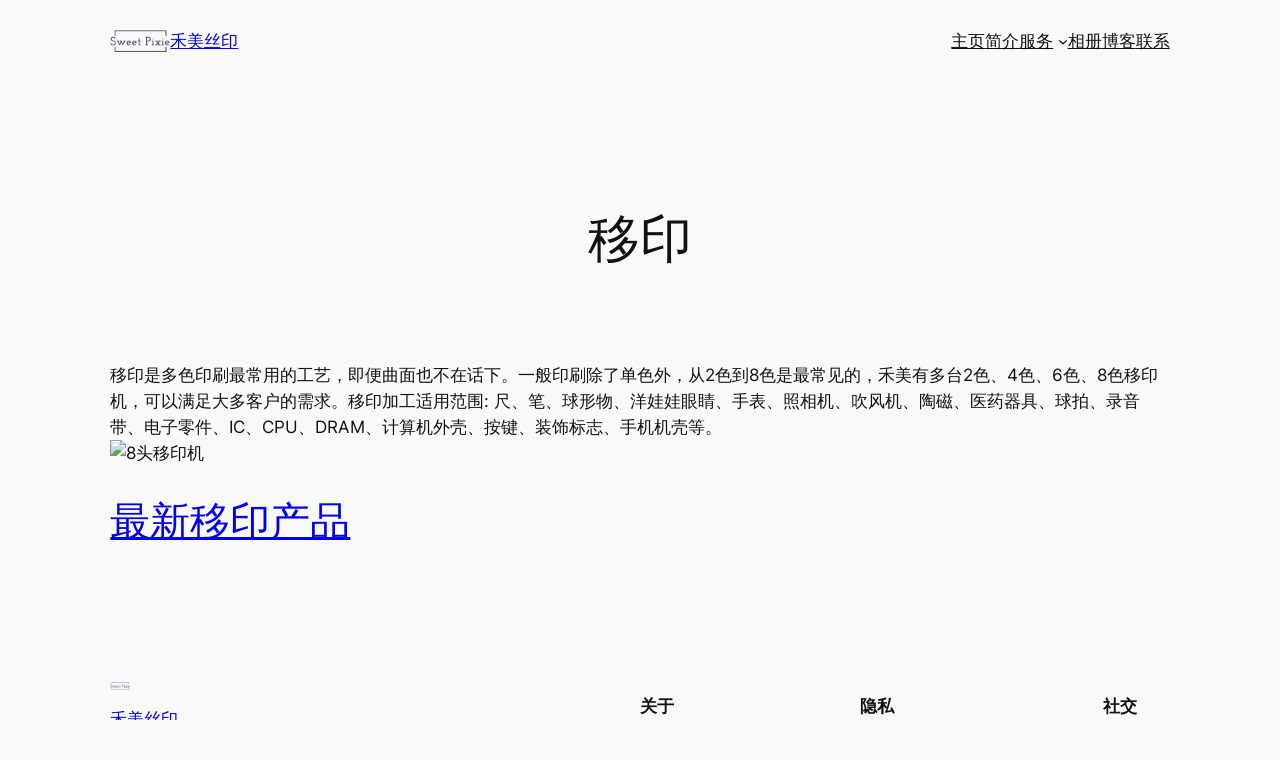

--- FILE ---
content_type: text/css
request_url: https://www.hemei0769.com/wp-content/uploads/eb-style/eb-style-2013.min.css?ver=840011480d
body_size: 2609
content:
/* eb-advanced-image-rgig00d Starts */.eb-advanced-image-wrapper.eb-advanced-image-rgig00d{transition:background 0.5s,border 0.5s,border-radius 0.5s,box-shadow 0.5s}.eb-advanced-image-wrapper.eb-advanced-image-rgig00d .eb-image-wrapper{margin:0}.eb-advanced-image-wrapper.eb-advanced-image-rgig00d .image-wrapper{width:120px;height:auto;transition:transform 0.5s,border 0.5s,border-radius 0.5s,box-shadow 0.5s;margin:0}.eb-advanced-image-wrapper.eb-advanced-image-rgig00d .image-wrapper,.eb-advanced-image-wrapper.eb-advanced-image-rgig00d .image-wrapper img{border-radius:0px}.eb-advanced-image-wrapper.eb-advanced-image-rgig00d .image-wrapper img{transition:transform 0.5s,border 0.5s,border-radius 0.5s,box-shadow 0.5s;object-fit:cover;width:100%}.eb-advanced-image-wrapper.eb-advanced-image-rgig00d .eb-image-wrapper .eb-image-wrapper-inner{width:120px;border-radius:0px;height:auto;margin:0;transition:border 0.5s,border-radius 0.5s,box-shadow 0.5s}.eb-advanced-image-wrapper.eb-advanced-image-rgig00d .eb-image-wrapper figcaption{color:var(--eb-global-primary-color);text-align:center;font-size:13px}.eb-advanced-image-wrapper.eb-advanced-image-rgig00d .eb-image-wrapper .eb-image-wrapper-inner.eb-img-caption-style-1 figcaption{background:var(--eb-global-background-color)}.eb-parent-eb-advanced-image-rgig00d{display:block}.root-eb-advanced-image-rgig00d{position:relative}.root-eb-advanced-image-rgig00d.eb_liquid_glass-effect1{background-color:#FFFFFF1F;backdrop-filter:blur(24px)}.root-eb-advanced-image-rgig00d.eb_liquid_glass-effect2{background-color:#FFFFFF1F;backdrop-filter:blur(24px) brightness(1)}.root-eb-advanced-image-rgig00d.eb_liquid_glass_shadow-effect1{border-width:1px;border-color:#FFFFFF1F;border-style:solid;border-radius:24px}.root-eb-advanced-image-rgig00d.eb_liquid_glass-effect1 > .eb-parent-wrapper > div{background:transparent} @media(max-width: 1024px){.eb-advanced-image-wrapper.eb-advanced-image-rgig00d .eb-image-wrapper{margin:0}.eb-advanced-image-wrapper.eb-advanced-image-rgig00d .image-wrapper{width:100px;height:auto;transition:transform 0.5s,border 0.5s,border-radius 0.5s,box-shadow 0.5s;margin:0}.eb-advanced-image-wrapper.eb-advanced-image-rgig00d .image-wrapper img{transition:transform 0.5s,border 0.5s,border-radius 0.5s,box-shadow 0.5s;object-fit:cover;width:100%}.eb-advanced-image-wrapper.eb-advanced-image-rgig00d .eb-image-wrapper .eb-image-wrapper-inner{width:100px;margin:0}.eb-advanced-image-wrapper.eb-advanced-image-rgig00d .eb-image-wrapper figcaption{text-align:center}.eb-parent-eb-advanced-image-rgig00d{display:block}} @media(max-width: 767px){.eb-advanced-image-wrapper.eb-advanced-image-rgig00d .eb-image-wrapper{margin:0 auto}.eb-advanced-image-wrapper.eb-advanced-image-rgig00d .image-wrapper{width:115px;height:auto;transition:transform 0.5s,border 0.5s,border-radius 0.5s,box-shadow 0.5s;margin:0 auto}.eb-advanced-image-wrapper.eb-advanced-image-rgig00d .image-wrapper img{transition:transform 0.5s,border 0.5s,border-radius 0.5s,box-shadow 0.5s;object-fit:cover;width:100%}.eb-advanced-image-wrapper.eb-advanced-image-rgig00d .eb-image-wrapper .eb-image-wrapper-inner{width:115px;margin:0 auto}.eb-advanced-image-wrapper.eb-advanced-image-rgig00d .eb-image-wrapper figcaption{text-align:center}.eb-parent-eb-advanced-image-rgig00d{display:block}}.eb-advanced-image-rgig00d { /*position: relative;*/ } @media (max-width: 767px) { .eb-advanced-image-rgig00d { /*display: block;*/ } .eb-advanced-image-wrapper.eb-advanced-image-rgig00d .image-wrapper{ margin: auto; } }/* =eb-advanced-image-rgig00d= Ends *//* eb-column-b080k9j Starts */.eb-column-b080k9j.eb-column-wrapper > .eb-column-inner > *{position:relative}.eb-column-b080k9j.eb-column-wrapper > .eb-column-inner:before{transition:all .5s,background 0.5s,opacity 0.5s,filter 0.5s}.root-eb-column-b080k9j{width:20%;order:unset}.eb-parent-eb-column-b080k9j{transition:all .5s,background 0.5s,border 0.5s,border-radius 0.5s,box-shadow 0.5s}.eb-parent-eb-column-b080k9j{display:block}.root-eb-column-b080k9j{position:relative}.root-eb-column-b080k9j.eb_liquid_glass-effect1{background-color:#FFFFFF1F;backdrop-filter:blur(24px)}.root-eb-column-b080k9j.eb_liquid_glass-effect2{background-color:#FFFFFF1F;backdrop-filter:blur(24px) brightness(1)}.root-eb-column-b080k9j.eb_liquid_glass_shadow-effect1{border-width:1px;border-color:#FFFFFF1F;border-style:solid;border-radius:24px}.root-eb-column-b080k9j.eb_liquid_glass-effect1 > .eb-parent-wrapper > div{background:transparent} @media(max-width: 1024px){.root-eb-column-b080k9j{width:calc(15% - 0px);order:unset}.eb-parent-eb-column-b080k9j{display:block}} @media(max-width: 767px){.root-eb-column-b080k9j{width:calc(100% - 0px);order:unset}.eb-parent-eb-column-b080k9j{padding-top:0px;padding-right:0px;padding-left:0px;padding-bottom:30px}.eb-parent-eb-column-b080k9j{display:block}}/* =eb-column-b080k9j= Ends *//* eb-advanced-navigation-8uc1r9y Starts */.eb-advanced-navigation-8uc1r9y.eb-advanced-navigation-wrapper .wp-block-navigation:not(ul.wp-block-navigation){margin-right:20px;background-color:rgba(255,255,255,0);border-radius:0px;box-shadow:rgba(255,255,255,0) 0px 0px 0px 0px;transition:all .5s,background 0.5s,border 0.5s,border-radius 0.5s,box-shadow 0.5s}.eb-advanced-navigation-8uc1r9y.eb-advanced-navigation-wrapper .wp-block-navigation:not(ul.wp-block-navigation):hover{border-top-left-radius:0px;border-top-right-radius:0px;border-bottom-left-radius:0px;border-bottom-right-radius:0px;box-shadow:rgba(255,255,255,0) 0px 0px 0px 0px}.eb-advanced-navigation-8uc1r9y.eb-advanced-navigation-wrapper .wp-block-navigation:not(ul.wp-block-navigation):before{transition:all .5s,background 0.5s,opacity 0.5s,filter 0.5s}.eb-advanced-navigation-8uc1r9y.eb-advanced-navigation-wrapper .wp-block-navigation-item:not(.wp-block-navigation__submenu-container .wp-block-navigation-item){margin-top:0px;margin-right:0px;margin-left:0px;margin-bottom:0px;padding-top:0px;padding-right:0px;padding-left:20px;padding-bottom:0px;transition:all .5s,border 0.5s,border-radius 0.5s,box-shadow 0.5s}.eb-advanced-navigation-8uc1r9y.eb-advanced-navigation-wrapper .wp-block-navigation-item__content{color:rgba(0,0,0,1) !important;font-family:"Poppins",sans-serif;font-size:18px;line-height:1.4em;font-weight:400;text-transform:capitalize;letter-spacing:0px}.eb-advanced-navigation-8uc1r9y.eb-advanced-navigation-wrapper .wp-block-navigation-item:hover >.wp-block-navigation-item__content{color:rgba(222,177,146,1) !important}.eb-advanced-navigation-8uc1r9y.eb-advanced-navigation-wrapper .current-menu-item .wp-block-navigation-item__content{color:rgba(222,177,146,1) !important}.eb-advanced-navigation-8uc1r9y.eb-advanced-navigation-wrapper .current-menu-item:hover >.wp-block-navigation-item__content{color:rgba(222,177,146,1) !important}.eb-advanced-navigation-8uc1r9y.eb-advanced-navigation-wrapper .wp-block-navigation__submenu-container{padding-top:5px;padding-right:5px;padding-left:5px;padding-bottom:5px;background-color:rgba(255,255,255,1);border-width:1px;border-color:rgba(151,160,176,0.06);border-style:solid;border-radius:5px;min-width:200px !important;width:max-content!important;max-width:max-content!important}.eb-advanced-navigation-8uc1r9y.eb-advanced-navigation-wrapper .wp-block-navigation__submenu-container .wp-block-navigation-item{padding:0}.eb-advanced-navigation-8uc1r9y.eb-advanced-navigation-wrapper .wp-block-navigation__submenu-container .wp-block-navigation-item__content{font-family:"Poppins",sans-serif;font-size:16px;line-height:1em;font-weight:400;text-transform:capitalize;color:rgba(35,40,63,1) !important;padding-top:10px;padding-right:0px;padding-left:0px;padding-bottom:10px;border-radius:3px}.eb-advanced-navigation-8uc1r9y.eb-advanced-navigation-wrapper .wp-block-navigation__submenu-container .wp-block-navigation-item:hover > .wp-block-navigation-item__content,.eb-advanced-navigation-8uc1r9y.eb-advanced-navigation-wrapper .wp-block-navigation__submenu-container .wp-block-navigation__submenu-container .wp-block-navigation-item:hover >.wp-block-navigation-item__content{color:rgba(222,177,146,1) !important}.eb-advanced-navigation-8uc1r9y.eb-advanced-navigation-wrapper .wp-block-navigation__submenu-icon{width:15px;height:15px;color:rgba(152,160,176,1)}.eb-advanced-navigation-8uc1r9y.eb-advanced-navigation-wrapper .wp-block-navigation-item:hover .wp-block-navigation__submenu-icon{color:rgba(39,30,89,1)}.eb-advanced-navigation-8uc1r9y.eb-advanced-navigation-wrapper .wp-block-navigation__responsive-container-open{color:rgba(0,0,0,1);padding-top:0px;padding-right:0px;padding-left:0px;padding-bottom:0px}.eb-advanced-navigation-8uc1r9y.eb-advanced-navigation-wrapper .wp-block-navigation__responsive-container-open svg{width:40px;height:40px}.eb-advanced-navigation-8uc1r9y.eb-advanced-navigation-wrapper .wp-block-navigation__responsive-container.is-menu-open,.eb-advanced-navigation-8uc1r9y.eb-advanced-navigation-wrapper .wp-block-navigation:not(.has-background) .wp-block-navigation__responsive-container.is-menu-open{background-color:rgba(0,0,0,1);padding-top:20px;padding-right:20px;padding-left:20px;padding-bottom:20px}.eb-advanced-navigation-8uc1r9y.eb-advanced-navigation-wrapper .wp-block-navigation__responsive-container.is-menu-open .wp-block-navigation-item{width:100%;box-sizing:border-box;padding:0}.eb-advanced-navigation-8uc1r9y.eb-advanced-navigation-wrapper .wp-block-navigation__responsive-container.is-menu-open .wp-block-navigation-item__content{color:rgba(255,255,255,1) !important;background-color:rgba(255,255,255,0) !important;width:100%;box-sizing:border-box;padding-top:10px;padding-right:10px;padding-left:10px;padding-bottom:10px;font-family:"Poppins",sans-serif;font-size:15px;line-height:1em;font-weight:400;text-transform:uppercase}.eb-advanced-navigation-8uc1r9y.eb-advanced-navigation-wrapper .wp-block-navigation__responsive-container.is-menu-open .wp-block-navigation-item > .wp-block-navigation-item__content:hover,.eb-advanced-navigation-8uc1r9y.eb-advanced-navigation-wrapper .wp-block-navigation__responsive-container.is-menu-open .wp-block-navigation-item .wp-block-navigation__submenu-container .wp-block-navigation-item .wp-block-navigation-item__content:hover{color:rgba(222,177,146,1) !important;background-color:#ffffff !important}// .eb-advanced-navigation-8uc1r9y.eb-advanced-navigation-wrapper .is-menu-open .wp-block-navigation__responsive-container.is-menu-open .wp-block-navigation__submenu-container{// width:auto !Important}.eb-advanced-navigation-8uc1r9y.eb-advanced-navigation-wrapper .is-menu-open .wp-block-navigation__responsive-container-close{color:#ffffff}.eb-parent-eb-advanced-navigation-8uc1r9y{display:block}.root-eb-advanced-navigation-8uc1r9y{position:relative}.root-eb-advanced-navigation-8uc1r9y.eb_liquid_glass-effect1{background-color:#FFFFFF1F;backdrop-filter:blur(24px)}.root-eb-advanced-navigation-8uc1r9y.eb_liquid_glass-effect2{background-color:#FFFFFF1F;backdrop-filter:blur(24px) brightness(1)}.root-eb-advanced-navigation-8uc1r9y.eb_liquid_glass_shadow-effect1{border-width:1px;border-color:#FFFFFF1F;border-style:solid;border-radius:24px}.root-eb-advanced-navigation-8uc1r9y.eb_liquid_glass-effect1 > .eb-parent-wrapper > div{background:transparent} @media(max-width: 1024px){.eb-advanced-navigation-8uc1r9y.eb-advanced-navigation-wrapper .wp-block-navigation-item:not(.wp-block-navigation__submenu-container .wp-block-navigation-item){margin-top:0px;margin-right:0px;margin-left:0px;margin-bottom:0px;padding-top:0px;padding-right:0px;padding-left:10px;padding-bottom:0px}.eb-advanced-navigation-8uc1r9y.eb-advanced-navigation-wrapper .wp-block-navigation-item__content{font-size:14px;letter-spacing:0px}.eb-advanced-navigation-8uc1r9y.eb-advanced-navigation-wrapper .wp-block-navigation__submenu-container{min-width:200px !important}.eb-advanced-navigation-8uc1r9y.eb-advanced-navigation-wrapper .wp-block-navigation__responsive-container.is-menu-open{background-color:rgba(0,0,0,1)}.eb-parent-eb-advanced-navigation-8uc1r9y{display:block}} @media(max-width: 767px){.eb-advanced-navigation-8uc1r9y.eb-advanced-navigation-wrapper .wp-block-navigation:not(ul.wp-block-navigation){margin-top:0px;margin-right:0px;margin-left:00px;margin-bottom:0px;padding-top:0px;padding-right:0px;padding-left:0px;padding-bottom:0px}.eb-advanced-navigation-8uc1r9y.eb-advanced-navigation-wrapper .wp-block-navigation-item:not(.wp-block-navigation__submenu-container .wp-block-navigation-item){margin-top:0px;margin-right:0px;margin-left:0px;margin-bottom:0px;padding-top:0px;padding-right:0px;padding-left:0px;padding-bottom:0px}.eb-advanced-navigation-8uc1r9y.eb-advanced-navigation-wrapper .wp-block-navigation__submenu-container{min-width:200px !important}.eb-advanced-navigation-8uc1r9y.eb-advanced-navigation-wrapper .wp-block-navigation__responsive-container-open{padding-top:5px;padding-right:5px;padding-left:5px;padding-bottom:5px}.eb-advanced-navigation-8uc1r9y.eb-advanced-navigation-wrapper .wp-block-navigation__responsive-container.is-menu-open .wp-block-navigation-item__content{padding-top:12px;padding-right:20px;padding-left:20px;padding-bottom:12px;font-size:16px}.eb-advanced-navigation-8uc1r9y.eb-advanced-navigation-wrapper .wp-block-navigation__responsive-container-open svg{width:42px;height:42px}.eb-advanced-navigation-8uc1r9y.eb-advanced-navigation-wrapper .wp-block-navigation__responsive-container.is-menu-open{background-color:rgba(0,0,0,1);padding-top:0px;padding-right:0px;padding-left:0px;padding-bottom:0px}.eb-parent-eb-advanced-navigation-8uc1r9y{display:block}}/* .eb-advanced-navigation-8uc1r9y .wp-block-navigation__responsive-container.is-menu-open .wp-block-navigation__submenu-container.wp-block-navigation__submenu-container.wp-block-navigation__submenu-container.wp-block-navigation__submenu-container { padding-top: 15px; } */ .eb-advanced-navigation-8uc1r9y{ z-index:2; } .sweetpixie_menu ul.wp-block-navigation__container.is-responsive.items-justified-center.is-horizontal.items-justified-right.wp-block-navigation { position: relative; z-index: 111 !important; } @media (max-width: 767px) { .eb-advanced-navigation-8uc1r9y { /*display: block;*/ } /* .eb-advanced-navigation-8uc1r9y .eb-advanced-image-wrapper { display: flex; justify-content: center; } .eb-advanced-navigation-8uc1r9y .wp-container-2 { justify-content: fLex-start !important; } .eb-advanced-navigation-8uc1r9y.eb-advanced-navigation-wrapper .wp-block-navigation__responsive-container.is-menu-open .wp-block-navigation-item { align-items: start; } */ .sweetpixie_menu .wp-container-core-navigation-layout-1.wp-container-core-navigation-layout-1 { justify-content: flex-start !important; } .sweetpixie_menu .wp-block-navigation:not(.has-background) .wp-block-navigation__responsive-container.is-menu-open { background-color: #000000 !important; } } /* =eb-advanced-navigation-8uc1r9y= Ends *//* eb-column-p39jlcy Starts */.eb-column-p39jlcy.eb-column-wrapper > .eb-column-inner > *{position:relative}.eb-column-p39jlcy.eb-column-wrapper > .eb-column-inner:before{transition:all .5s,background 0.5s,opacity 0.5s,filter 0.5s}.root-eb-column-p39jlcy{width:62%;order:unset}.eb-parent-eb-column-p39jlcy{padding-right:20px;transition:all .5s,background 0.5s,border 0.5s,border-radius 0.5s,box-shadow 0.5s}.eb-parent-eb-column-p39jlcy{display:block}.root-eb-column-p39jlcy{position:relative}.root-eb-column-p39jlcy.eb_liquid_glass-effect1{background-color:#FFFFFF1F;backdrop-filter:blur(24px)}.root-eb-column-p39jlcy.eb_liquid_glass-effect2{background-color:#FFFFFF1F;backdrop-filter:blur(24px) brightness(1)}.root-eb-column-p39jlcy.eb_liquid_glass_shadow-effect1{border-width:1px;border-color:#FFFFFF1F;border-style:solid;border-radius:24px}.root-eb-column-p39jlcy.eb_liquid_glass-effect1 > .eb-parent-wrapper > div{background:transparent} @media(max-width: 1024px){.root-eb-column-p39jlcy{width:calc(60% - 0px);order:unset}.eb-parent-eb-column-p39jlcy{padding-right:10px}.eb-parent-eb-column-p39jlcy{display:block}} @media(max-width: 767px){.root-eb-column-p39jlcy{width:calc(50% - 0px);order:unset}.eb-parent-eb-column-p39jlcy{padding-top:0px;padding-right:0px;padding-left:0px;padding-bottom:0px}.eb-parent-eb-column-p39jlcy{display:block}}/* =eb-column-p39jlcy= Ends *//* eb-button-g2jw44i Starts */.eb-button-wrapper.eb-button-g2jw44i{margin-top:0px;margin-right:0px;margin-left:0px;margin-bottom:0px}.eb-button-wrapper.eb-button-g2jw44i .eb-button-inner-wrapper{display:flex;flex-direction:row;align-items:center;justify-content:center}.eb-button-wrapper.eb-button-g2jw44i .eb-button-loadmore,.eb-button-wrapper-eb-button-g2jw44i .eb-button-loadmore,.eb-button-wrapper.eb-button-g2jw44i .eb-button-anchor{background-color:rgba(22,29,67,1);border-radius:0px;box-shadow:rgba(222,177,146,1) 6px 6px 0px 0px;font-family:"Poppins",sans-serif;font-size:14px;line-height:1em;font-weight:600;text-transform:uppercase;letter-spacing:1px;padding-top:18px;padding-right:28px;padding-left:28px;padding-bottom:18px;color:rgba(255,255,255,1);transition:all 0.3s,background 0.5s,border 0.5s,border-radius 0.5s,box-shadow 0.5s}.eb-button-wrapper.eb-button-g2jw44i .eb-button-anchor:hover,.eb-button-wrapper-eb-button-g2jw44i .eb-button-loadmore:hover,.eb-button-wrapper.eb-button-g2jw44i .eb-button-loadmore:hover{background-color:rgba(22,29,67,1);box-shadow:rgba(222,177,146,1) 0px 0px 0px 0px;color:var(--eb-global-button-text-color)}.eb-parent-eb-button-g2jw44i{display:block}.root-eb-button-g2jw44i{position:relative}.root-eb-button-g2jw44i.eb_liquid_glass-effect1{background-color:#FFFFFF1F;backdrop-filter:blur(24px)}.root-eb-button-g2jw44i.eb_liquid_glass-effect2{background-color:#FFFFFF1F;backdrop-filter:blur(24px) brightness(1)}.root-eb-button-g2jw44i.eb_liquid_glass_shadow-effect1{border-width:1px;border-color:#FFFFFF1F;border-style:solid;border-radius:24px}.root-eb-button-g2jw44i.eb_liquid_glass-effect1 > .eb-parent-wrapper > div{background:transparent} @media(max-width: 1024px){.eb-button-wrapper.eb-button-g2jw44i .eb-button-anchor{font-size:12px;padding-right:20px;padding-left:20px}.eb-parent-eb-button-g2jw44i{display:block}} @media(max-width: 767px){.eb-parent-eb-button-g2jw44i{display:block}}/* =eb-button-g2jw44i= Ends *//* eb-column-g04unvs Starts */.eb-column-g04unvs.eb-column-wrapper > .eb-column-inner > *{position:relative}.eb-column-g04unvs.eb-column-wrapper > .eb-column-inner:before{transition:all .5s,background 0.5s,opacity 0.5s,filter 0.5s}.root-eb-column-g04unvs{width:18%;order:unset}.eb-parent-eb-column-g04unvs{transition:all .5s,background 0.5s,border 0.5s,border-radius 0.5s,box-shadow 0.5s}.eb-parent-eb-column-g04unvs{display:block}.root-eb-column-g04unvs{position:relative}.root-eb-column-g04unvs.eb_liquid_glass-effect1{background-color:#FFFFFF1F;backdrop-filter:blur(24px)}.root-eb-column-g04unvs.eb_liquid_glass-effect2{background-color:#FFFFFF1F;backdrop-filter:blur(24px) brightness(1)}.root-eb-column-g04unvs.eb_liquid_glass_shadow-effect1{border-width:1px;border-color:#FFFFFF1F;border-style:solid;border-radius:24px}.root-eb-column-g04unvs.eb_liquid_glass-effect1 > .eb-parent-wrapper > div{background:transparent} @media(max-width: 1024px){.root-eb-column-g04unvs{width:calc(25% - 0px);order:unset}.eb-parent-eb-column-g04unvs{display:block}} @media(max-width: 767px){.root-eb-column-g04unvs{width:calc(50% - 0px);order:unset}.eb-parent-eb-column-g04unvs{padding-top:0px;padding-right:0px;padding-left:0px;padding-bottom:0px}.eb-parent-eb-column-g04unvs{display:block}}/* =eb-column-g04unvs= Ends *//* eb-row-qnt3qzr Starts */.eb-row-qnt3qzr.eb-row-root-container > *{position:relative}.eb-row-qnt3qzr.eb-row-root-container{transition:all 0.5s,background 0.5s,border 0.5s,border-radius 0.5s,box-shadow 0.5s}.eb-row-qnt3qzr.eb-row-root-container:before{transition:all 0.5s,background 0.5s,opacity 0.5s,filter 0.5s}.eb-row-qnt3qzr.eb-row-root-container > .eb-row-wrapper > .eb-row-inner{align-items:center;gap:0px;flex-flow:row}.eb-parent-eb-row-qnt3qzr{display:block}.root-eb-row-qnt3qzr{position:relative}.root-eb-row-qnt3qzr.eb_liquid_glass-effect1{background-color:#FFFFFF1F;backdrop-filter:blur(24px)}.root-eb-row-qnt3qzr.eb_liquid_glass-effect2{background-color:#FFFFFF1F;backdrop-filter:blur(24px) brightness(1)}.root-eb-row-qnt3qzr.eb_liquid_glass_shadow-effect1{border-width:1px;border-color:#FFFFFF1F;border-style:solid;border-radius:24px}.root-eb-row-qnt3qzr.eb_liquid_glass-effect1 > .eb-parent-wrapper > div{background:transparent} @media(max-width: 1024px){.eb-row-qnt3qzr.eb-row-root-container > .eb-row-wrapper > .eb-row-inner{flex-flow:row;flex-wrap:wrap !important}.eb-parent-eb-row-qnt3qzr{display:block}} @media(max-width: 767px){.eb-row-qnt3qzr.eb-row-root-container > .eb-row-wrapper > .eb-row-inner{gap:0px;flex-flow:row;flex-wrap:wrap !important}.eb-parent-eb-row-qnt3qzr{display:block}}/* =eb-row-qnt3qzr= Ends *//* eb-wrapper-ix8ms3d Starts */.eb-parent-eb-wrapper-ix8ms3d{position:relative}.eb-wrapper-align-center{margin-right:auto !important;margin-left:auto !important}.eb-wrapper-align-right{margin-left:auto !important}.eb-wrapper-outer.eb-wrapper-ix8ms3d{margin-top:0px;margin-right:0px;margin-left:0px;margin-bottom:0px;padding-top:25px;padding-right:20px;padding-left:20px;padding-bottom:25px;background-color:rgba(255,255,255,1);max-width:100%;transition:background 0.5s,border 0.5s,border-radius 0.5s,box-shadow 0.5s}.eb-wrapper-outer.eb-wrapper-ix8ms3d > .eb-wrapper-inner > .eb-wrapper-inner-blocks{width:1400px;max-width:100%;position:relative}.eb-wrapper-outer.eb-wrapper-ix8ms3d:before{transition:background 0.5s,opacity 0.5s,filter 0.5s}.eb-parent-eb-wrapper-ix8ms3d .eb-shape-divider-top svg{width:calc(100% + 1.3px)}.eb-parent-eb-wrapper-ix8ms3d .eb-shape-divider-bottom svg{width:calc(100% + 1.3px)}.eb-parent-eb-wrapper-ix8ms3d{display:block}.root-eb-wrapper-ix8ms3d{position:relative}.root-eb-wrapper-ix8ms3d.eb_liquid_glass-effect1{background-color:#FFFFFF1F;backdrop-filter:blur(24px)}.root-eb-wrapper-ix8ms3d.eb_liquid_glass-effect2{background-color:#FFFFFF1F;backdrop-filter:blur(24px) brightness(1)}.root-eb-wrapper-ix8ms3d.eb_liquid_glass_shadow-effect1{border-width:1px;border-color:#FFFFFF1F;border-style:solid;border-radius:24px}.root-eb-wrapper-ix8ms3d.eb_liquid_glass-effect1 > .eb-parent-wrapper > div{background:transparent} @media(max-width: 1024px){.eb-wrapper-outer.eb-wrapper-ix8ms3d{padding-top:30px;padding-bottom:30px}.eb-parent-eb-wrapper-ix8ms3d{display:block}} @media(max-width: 767px){.eb-parent-eb-wrapper-ix8ms3d{display:block}}.eb-wrapper-ix8ms3d { position: relative; } @media (max-width: 767px) { .eb-wrapper-ix8ms3d { /*display: block;*/ } }/* =eb-wrapper-ix8ms3d= Ends */

--- FILE ---
content_type: text/css
request_url: https://www.hemei0769.com/wp-content/uploads/eb-style/eb-style-2012.min.css?ver=1279ba5773
body_size: 2155
content:
/* eb-advanced-navigation-nzi2dxp Starts */.eb-advanced-navigation-nzi2dxp.eb-advanced-navigation-wrapper .wp-block-navigation:not(ul.wp-block-navigation){margin-right:20px;background-color:rgba(255,255,255,0);border-radius:0px;box-shadow:rgba(255,255,255,0) 0px 0px 0px 0px;transition:all .5s,background 0.5s,border 0.5s,border-radius 0.5s,box-shadow 0.5s}.eb-advanced-navigation-nzi2dxp.eb-advanced-navigation-wrapper .wp-block-navigation:not(ul.wp-block-navigation):hover{border-top-left-radius:0px;border-top-right-radius:0px;border-bottom-left-radius:0px;border-bottom-right-radius:0px;box-shadow:rgba(255,255,255,0) 0px 0px 0px 0px}.eb-advanced-navigation-nzi2dxp.eb-advanced-navigation-wrapper .wp-block-navigation:not(ul.wp-block-navigation):before{transition:all .5s,background 0.5s,opacity 0.5s,filter 0.5s}.eb-advanced-navigation-nzi2dxp.eb-advanced-navigation-wrapper .wp-block-navigation-item:not(.wp-block-navigation__submenu-container .wp-block-navigation-item){margin-top:0px;margin-right:20px;margin-left:0px;margin-bottom:0px;transition:all .5s,border 0.5s,border-radius 0.5s,box-shadow 0.5s}.eb-advanced-navigation-nzi2dxp.eb-advanced-navigation-wrapper .wp-block-navigation-item__content{color:rgba(0,0,0,1) !important;font-family:"Poppins",sans-serif;font-size:18px;line-height:1.4em;font-weight:400;text-transform:capitalize;letter-spacing:0px}.eb-advanced-navigation-nzi2dxp.eb-advanced-navigation-wrapper .wp-block-navigation-item:hover >.wp-block-navigation-item__content{color:rgba(222,177,146,1) !important}.eb-advanced-navigation-nzi2dxp.eb-advanced-navigation-wrapper .current-menu-item .wp-block-navigation-item__content{color:rgba(222,177,146,1) !important}.eb-advanced-navigation-nzi2dxp.eb-advanced-navigation-wrapper .current-menu-item:hover >.wp-block-navigation-item__content{color:rgba(39,30,89,1) !important}.eb-advanced-navigation-nzi2dxp.eb-advanced-navigation-wrapper .wp-block-navigation__submenu-container{padding-top:5px;padding-right:5px;padding-left:5px;padding-bottom:5px;background-color:rgba(255,255,255,1);border-width:1px;border-color:rgba(151,160,176,0.06);border-style:solid;border-radius:5px;min-width:200px !important;width:max-content!important;max-width:max-content!important}.eb-advanced-navigation-nzi2dxp.eb-advanced-navigation-wrapper .wp-block-navigation__submenu-container .wp-block-navigation-item{padding:0}.eb-advanced-navigation-nzi2dxp.eb-advanced-navigation-wrapper .wp-block-navigation__submenu-container .wp-block-navigation-item__content{font-family:"Poppins",sans-serif;font-size:14px;line-height:1em;font-weight:400;text-transform:capitalize;color:rgba(35,40,63,1) !important;padding-top:10px;padding-right:0px;padding-left:0px;padding-bottom:10px;border-radius:3px}.eb-advanced-navigation-nzi2dxp.eb-advanced-navigation-wrapper .wp-block-navigation__submenu-container .wp-block-navigation-item:hover > .wp-block-navigation-item__content,.eb-advanced-navigation-nzi2dxp.eb-advanced-navigation-wrapper .wp-block-navigation__submenu-container .wp-block-navigation__submenu-container .wp-block-navigation-item:hover >.wp-block-navigation-item__content{color:rgba(222,177,146,1) !important}.eb-advanced-navigation-nzi2dxp.eb-advanced-navigation-wrapper .wp-block-navigation__submenu-icon{width:15px;height:15px;color:rgba(152,160,176,1)}.eb-advanced-navigation-nzi2dxp.eb-advanced-navigation-wrapper .wp-block-navigation-item:hover .wp-block-navigation__submenu-icon{color:rgba(39,30,89,1)}.eb-advanced-navigation-nzi2dxp.eb-advanced-navigation-wrapper .wp-block-navigation__responsive-container-open{color:rgba(0,0,0,1);padding:0px}.eb-advanced-navigation-nzi2dxp.eb-advanced-navigation-wrapper .wp-block-navigation__responsive-container-open svg{width:40px;height:40px}.eb-advanced-navigation-nzi2dxp.eb-advanced-navigation-wrapper .wp-block-navigation__responsive-container.is-menu-open,.eb-advanced-navigation-nzi2dxp.eb-advanced-navigation-wrapper .wp-block-navigation:not(.has-background) .wp-block-navigation__responsive-container.is-menu-open{background-color:rgba(0,0,0,1);padding:20px}.eb-advanced-navigation-nzi2dxp.eb-advanced-navigation-wrapper .wp-block-navigation__responsive-container.is-menu-open .wp-block-navigation-item{width:100%;box-sizing:border-box;padding:0}.eb-advanced-navigation-nzi2dxp.eb-advanced-navigation-wrapper .wp-block-navigation__responsive-container.is-menu-open .wp-block-navigation-item__content{color:rgba(255,255,255,1) !important;background-color:rgba(0,88,252,0) !important;width:100%;box-sizing:border-box;padding:10px;font-family:"Poppins",sans-serif;font-size:15px;line-height:1em;font-weight:400;text-transform:uppercase}.eb-advanced-navigation-nzi2dxp.eb-advanced-navigation-wrapper .wp-block-navigation__responsive-container.is-menu-open .wp-block-navigation-item > .wp-block-navigation-item__content:hover,.eb-advanced-navigation-nzi2dxp.eb-advanced-navigation-wrapper .wp-block-navigation__responsive-container.is-menu-open .wp-block-navigation-item .wp-block-navigation__submenu-container .wp-block-navigation-item .wp-block-navigation-item__content:hover{color:var(--eb-global-primary-color) !important;background-color:rgba(0,88,252,0) !important}// .eb-advanced-navigation-nzi2dxp.eb-advanced-navigation-wrapper .is-menu-open .wp-block-navigation__responsive-container.is-menu-open .wp-block-navigation__submenu-container{// width:auto !Important}.eb-advanced-navigation-nzi2dxp.eb-advanced-navigation-wrapper .is-menu-open .wp-block-navigation__responsive-container-close{color:var(--eb-global-primary-color)}.eb-parent-eb-advanced-navigation-nzi2dxp{display:block}.root-eb-advanced-navigation-nzi2dxp{position:relative}.root-eb-advanced-navigation-nzi2dxp.eb_liquid_glass-effect1{background-color:#FFFFFF1F;backdrop-filter:blur(24px)}.root-eb-advanced-navigation-nzi2dxp.eb_liquid_glass-effect2{background-color:#FFFFFF1F;backdrop-filter:blur(24px) brightness(1)}.root-eb-advanced-navigation-nzi2dxp.eb_liquid_glass_shadow-effect1{border-width:1px;border-color:#FFFFFF1F;border-style:solid;border-radius:24px}.root-eb-advanced-navigation-nzi2dxp.eb_liquid_glass-effect1 > .eb-parent-wrapper > div{background:transparent} @media(max-width: 1024px){.eb-advanced-navigation-nzi2dxp.eb-advanced-navigation-wrapper .wp-block-navigation-item:not(.wp-block-navigation__submenu-container .wp-block-navigation-item){margin-right:5px;margin-left:5px}.eb-advanced-navigation-nzi2dxp.eb-advanced-navigation-wrapper .wp-block-navigation-item__content{font-size:13px;letter-spacing:0px}.eb-advanced-navigation-nzi2dxp.eb-advanced-navigation-wrapper .wp-block-navigation__submenu-container{min-width:200px !important}.eb-advanced-navigation-nzi2dxp.eb-advanced-navigation-wrapper .wp-block-navigation__submenu-container .wp-block-navigation-item__content{font-size:14px}.eb-advanced-navigation-nzi2dxp.eb-advanced-navigation-wrapper .wp-block-navigation__responsive-container.is-menu-open{background-color:rgba(0,0,0,1)}.eb-parent-eb-advanced-navigation-nzi2dxp{display:block}} @media(max-width: 767px){.eb-advanced-navigation-nzi2dxp.eb-advanced-navigation-wrapper .wp-block-navigation-item:not(.wp-block-navigation__submenu-container .wp-block-navigation-item){margin-right:3px;margin-left:3px}.eb-advanced-navigation-nzi2dxp.eb-advanced-navigation-wrapper .wp-block-navigation-item__content{font-size:12px}.eb-advanced-navigation-nzi2dxp.eb-advanced-navigation-wrapper .wp-block-navigation__submenu-container{min-width:200px !important}.eb-advanced-navigation-nzi2dxp.eb-advanced-navigation-wrapper .wp-block-navigation__submenu-container .wp-block-navigation-item__content{font-size:12px}.eb-advanced-navigation-nzi2dxp.eb-advanced-navigation-wrapper .wp-block-navigation__responsive-container.is-menu-open .wp-block-navigation-item__content{font-size:16px}.eb-advanced-navigation-nzi2dxp.eb-advanced-navigation-wrapper .wp-block-navigation__responsive-container.is-menu-open{background-color:rgba(0,0,0,1)}.eb-parent-eb-advanced-navigation-nzi2dxp{display:block}}.eb-parent-eb-advanced-navigation-nzi2dxp{ justify-content:flex-start; } .eb-advanced-navigation-8uc1r9y{ z-index:2; } @media (max-width: 767px) { .eb-advanced-navigation-8uc1r9y { /*display: block;*/ } .eb-advanced-navigation-nzi2dxp .wp-block-navigation__container{ justify-content:center!important; } .eb-advanced-navigation-8uc1r9y .eb-advanced-image-wrapper { display: flex; justify-content: center; } .eb-advanced-navigation-8uc1r9y.eb-advanced-navigation-wrapper .wp-block-navigation__responsive-container.is-menu-open .wp-block-navigation-item { align-items: start; } } /* =eb-advanced-navigation-nzi2dxp= Ends *//* eb-column-c47hn7p Starts */.eb-column-c47hn7p.eb-column-wrapper > .eb-column-inner > *{position:relative}.eb-column-c47hn7p.eb-column-wrapper > .eb-column-inner:before{transition:all .5s,background 0.5s,opacity 0.5s,filter 0.5s}.root-eb-column-c47hn7p{width:60%;order:unset}.eb-parent-eb-column-c47hn7p{padding-right:15px;transition:all .5s,background 0.5s,border 0.5s,border-radius 0.5s,box-shadow 0.5s}.eb-parent-eb-column-c47hn7p{display:block}.root-eb-column-c47hn7p{position:relative}.root-eb-column-c47hn7p.eb_liquid_glass-effect1{background-color:#FFFFFF1F;backdrop-filter:blur(24px)}.root-eb-column-c47hn7p.eb_liquid_glass-effect2{background-color:#FFFFFF1F;backdrop-filter:blur(24px) brightness(1)}.root-eb-column-c47hn7p.eb_liquid_glass_shadow-effect1{border-width:1px;border-color:#FFFFFF1F;border-style:solid;border-radius:24px}.root-eb-column-c47hn7p.eb_liquid_glass-effect1 > .eb-parent-wrapper > div{background:transparent} @media(max-width: 1024px){.root-eb-column-c47hn7p{width:calc(60% - 0px);order:unset}.eb-parent-eb-column-c47hn7p{display:block}} @media(max-width: 767px){.root-eb-column-c47hn7p{width:calc(100% - 0px);order:unset}.eb-parent-eb-column-c47hn7p{padding-right:0px;padding-bottom:30px}.eb-parent-eb-column-c47hn7p{display:block}}/* =eb-column-c47hn7p= Ends *//* eb-advance-heading-whal0w3 Starts */.eb-advance-heading-wrapper.eb-advance-heading-whal0w3{position:relative;text-align:right;transition:background 0.5s,border 0.5s,border-radius 0.5s,box-shadow 0.5s}.eb-advance-heading-wrapper.eb-advance-heading-whal0w3:before{transition:background 0.5s,opacity 0.5s,filter 0.5s}.eb-advance-heading-wrapper.eb-advance-heading-whal0w3 .eb-ah-title{text-align:right;margin-top:0px;margin-right:0px;margin-left:0px;margin-bottom:0px}.eb-advance-heading-wrapper.eb-advance-heading-whal0w3 .eb-ah-title{line-height:0}.eb-advance-heading-wrapper.eb-advance-heading-whal0w3 .eb-ah-title .first-title{color:#000000;font-family:"Poppins",sans-serif;font-size:18px;line-height:1em;font-weight:400;text-transform:capitalize;transition:border 0.5s,border-radius 0.5s,box-shadow 0.5s}.eb-advance-heading-wrapper.eb-advance-heading-whal0w3 .eb-ah-title .second-title{color:var(--eb-global-heading-color);transition:border 0.5s,border-radius 0.5s,box-shadow 0.5s}.eb-advance-heading-wrapper.eb-advance-heading-whal0w3 .eb-ah-title .third-title{color:var(--eb-global-heading-color);transition:border 0.5s,border-radius 0.5s,box-shadow 0.5s}.eb-advance-heading-wrapper.eb-advance-heading-whal0w3 .eb-ah-subtitle{text-align:right;color:var(--eb-global-text-color);margin-top:0px;margin-right:0px;margin-left:0px;margin-bottom:20px}.eb-advance-heading-wrapper.eb-advance-heading-whal0w3 .eb-ah-separator{color:var(--eb-global-text-color);margin-top:0px;margin-right:0px;margin-left:0px;margin-bottom:0px}.eb-advance-heading-wrapper.eb-advance-heading-whal0w3 .eb-ah-separator.line{border-style:none none solid;border-color:var(--eb-global-primary-color);border-width:4px;width:100px;margin-left:auto;margin-right:0}.eb-advance-heading-wrapper.eb-advance-heading-whal0w3 .eb-ah-separator.icon{text-align:right;color:var(--eb-global-primary-color);font-size:30px}.eb-advance-heading-wrapper.eb-advance-heading-whal0w3 .eb-ah-separator.icon > *{color:var(--eb-global-primary-color)}.eb-parent-eb-advance-heading-whal0w3{display:block}.root-eb-advance-heading-whal0w3{position:relative}.root-eb-advance-heading-whal0w3.eb_liquid_glass-effect1{background-color:#FFFFFF1F;backdrop-filter:blur(24px)}.root-eb-advance-heading-whal0w3.eb_liquid_glass-effect2{background-color:#FFFFFF1F;backdrop-filter:blur(24px) brightness(1)}.root-eb-advance-heading-whal0w3.eb_liquid_glass_shadow-effect1{border-width:1px;border-color:#FFFFFF1F;border-style:solid;border-radius:24px}.root-eb-advance-heading-whal0w3.eb_liquid_glass-effect1 > .eb-parent-wrapper > div{background:transparent} @media(max-width: 1024px){.eb-advance-heading-wrapper.eb-advance-heading-whal0w3 .eb-ah-title .first-title{font-size:13px}.eb-parent-eb-advance-heading-whal0w3{display:block}} @media(max-width: 767px){.eb-parent-eb-advance-heading-whal0w3{display:block}}.eb-advance-heading-whal0w3 { /*position: relative;*/ } @media (max-width: 767px) { .eb-advance-heading-whal0w3 { /*display: block;*/ } .eb-advance-heading-wrapper.eb-advance-heading-whal0w3 .eb-ah-title{ text-align:center; } }/* =eb-advance-heading-whal0w3= Ends *//* eb-column-bj3x2li Starts */.eb-column-bj3x2li.eb-column-wrapper > .eb-column-inner > *{position:relative}.eb-column-bj3x2li.eb-column-wrapper > .eb-column-inner:before{transition:all .5s,background 0.5s,opacity 0.5s,filter 0.5s}.root-eb-column-bj3x2li{width:40%;order:unset}.eb-parent-eb-column-bj3x2li{padding-left:15px;transition:all .5s,background 0.5s,border 0.5s,border-radius 0.5s,box-shadow 0.5s}.eb-parent-eb-column-bj3x2li{display:block}.root-eb-column-bj3x2li{position:relative}.root-eb-column-bj3x2li.eb_liquid_glass-effect1{background-color:#FFFFFF1F;backdrop-filter:blur(24px)}.root-eb-column-bj3x2li.eb_liquid_glass-effect2{background-color:#FFFFFF1F;backdrop-filter:blur(24px) brightness(1)}.root-eb-column-bj3x2li.eb_liquid_glass_shadow-effect1{border-width:1px;border-color:#FFFFFF1F;border-style:solid;border-radius:24px}.root-eb-column-bj3x2li.eb_liquid_glass-effect1 > .eb-parent-wrapper > div{background:transparent} @media(max-width: 1024px){.root-eb-column-bj3x2li{width:calc(40% - 0px);order:unset}.eb-parent-eb-column-bj3x2li{display:block}} @media(max-width: 767px){.root-eb-column-bj3x2li{width:calc(100% - 0px);order:unset}.eb-parent-eb-column-bj3x2li{padding-left:0px}.eb-parent-eb-column-bj3x2li{display:block}}/* =eb-column-bj3x2li= Ends *//* eb-row-hmlqtps Starts */.eb-row-hmlqtps.eb-row-root-container > *{position:relative}.eb-row-hmlqtps.eb-row-root-container{transition:all 0.5s,background 0.5s,border 0.5s,border-radius 0.5s,box-shadow 0.5s}.eb-row-hmlqtps.eb-row-root-container:before{transition:all 0.5s,background 0.5s,opacity 0.5s,filter 0.5s}.eb-row-hmlqtps.eb-row-root-container > .eb-row-wrapper{max-width:1170px}.eb-row-hmlqtps.eb-row-root-container > .eb-row-wrapper > .eb-row-inner{align-items:center;gap:0px;flex-flow:row}.eb-parent-eb-row-hmlqtps{display:block}.root-eb-row-hmlqtps{position:relative}.root-eb-row-hmlqtps.eb_liquid_glass-effect1{background-color:#FFFFFF1F;backdrop-filter:blur(24px)}.root-eb-row-hmlqtps.eb_liquid_glass-effect2{background-color:#FFFFFF1F;backdrop-filter:blur(24px) brightness(1)}.root-eb-row-hmlqtps.eb_liquid_glass_shadow-effect1{border-width:1px;border-color:#FFFFFF1F;border-style:solid;border-radius:24px}.root-eb-row-hmlqtps.eb_liquid_glass-effect1 > .eb-parent-wrapper > div{background:transparent} @media(max-width: 1024px){.eb-row-hmlqtps.eb-row-root-container > .eb-row-wrapper > .eb-row-inner{flex-flow:row;flex-wrap:wrap !important}.eb-parent-eb-row-hmlqtps{display:block}} @media(max-width: 767px){.eb-row-hmlqtps.eb-row-root-container > .eb-row-wrapper > .eb-row-inner{gap:0px;flex-flow:row;flex-wrap:wrap !important}.eb-parent-eb-row-hmlqtps{display:block}}/* =eb-row-hmlqtps= Ends *//* eb-wrapper-dmehqeu Starts */.eb-parent-eb-wrapper-dmehqeu{position:relative}.eb-wrapper-align-center{margin-right:auto !important;margin-left:auto !important}.eb-wrapper-align-right{margin-left:auto !important}.eb-wrapper-outer.eb-wrapper-dmehqeu{margin-top:0px;margin-right:0px;margin-left:0px;margin-bottom:0px;padding-top:30px;padding-right:20px;padding-left:20px;padding-bottom:40px;border-top-width:1px;border-right-width:0px;border-left-width:0px;border-bottom-width:0px;border-color:rgba(22,29,67,0.3);border-style:solid;max-width:100%;transition:background 0.5s,border 0.5s,border-radius 0.5s,box-shadow 0.5s}.eb-wrapper-outer.eb-wrapper-dmehqeu > .eb-wrapper-inner > .eb-wrapper-inner-blocks{width:1170px;max-width:100%;position:relative}.eb-wrapper-outer.eb-wrapper-dmehqeu:before{transition:background 0.5s,opacity 0.5s,filter 0.5s}.eb-parent-eb-wrapper-dmehqeu .eb-shape-divider-top svg{width:calc(100% + 1.3px)}.eb-parent-eb-wrapper-dmehqeu .eb-shape-divider-bottom svg{width:calc(100% + 1.3px)}.eb-parent-eb-wrapper-dmehqeu{display:block}.root-eb-wrapper-dmehqeu{position:relative}.root-eb-wrapper-dmehqeu.eb_liquid_glass-effect1{background-color:#FFFFFF1F;backdrop-filter:blur(24px)}.root-eb-wrapper-dmehqeu.eb_liquid_glass-effect2{background-color:#FFFFFF1F;backdrop-filter:blur(24px) brightness(1)}.root-eb-wrapper-dmehqeu.eb_liquid_glass_shadow-effect1{border-width:1px;border-color:#FFFFFF1F;border-style:solid;border-radius:24px}.root-eb-wrapper-dmehqeu.eb_liquid_glass-effect1 > .eb-parent-wrapper > div{background:transparent} @media(max-width: 1024px){.eb-parent-eb-wrapper-dmehqeu{display:block}} @media(max-width: 767px){.eb-parent-eb-wrapper-dmehqeu{display:block}}/* =eb-wrapper-dmehqeu= Ends */